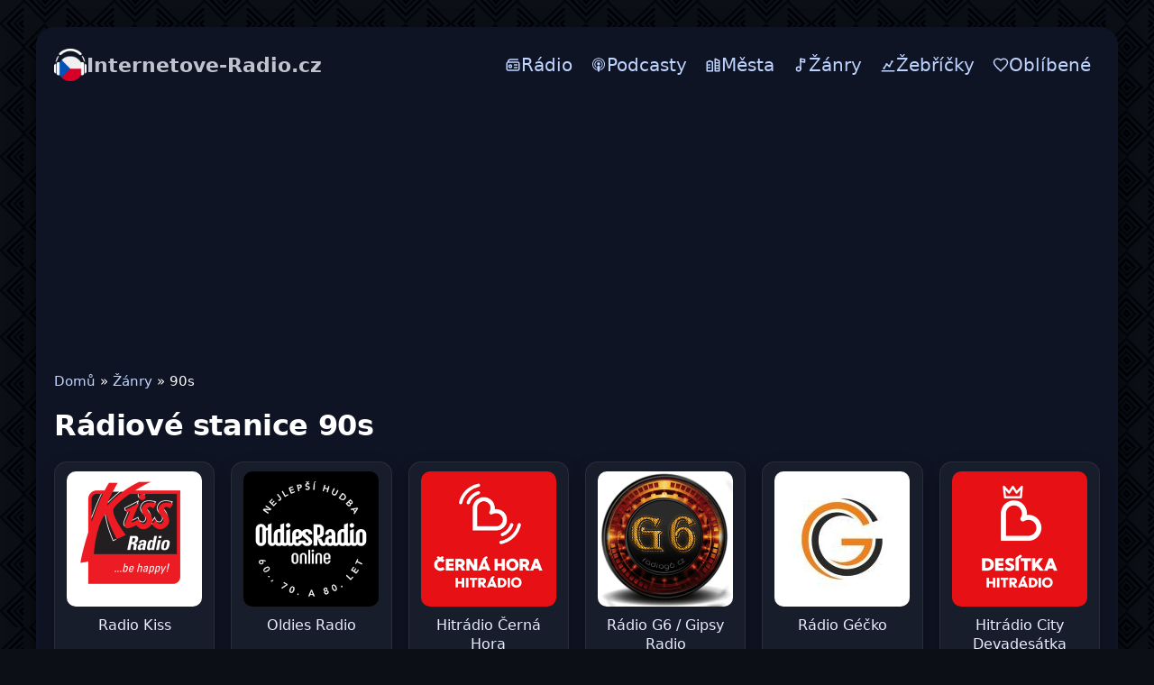

--- FILE ---
content_type: text/html; charset=utf-8
request_url: https://internetove-radio.cz/tags/90s/
body_size: 5321
content:
<!DOCTYPE html>
<html lang="cs">
<head>
<meta charset="utf-8">
<meta name="viewport" content="width=device-width, initial-scale=1.0, minimum-scale=0.5, user-scalable=yes" />
<link rel="preconnect" href="https://pagead2.googlesyndication.com" crossorigin>
<link rel="dns-prefetch" href="https://pagead2.googlesyndication.com">
<title>Rádio Stanice 90s - Poslouchejte Online</title>
<meta name="description" content="Poslouchejte nejlepší 90s rádio stanice online. Užijte si nejnovější hity, rozhovory a zprávy zdarma na našem webu.">
<link rel="canonical" href="https://internetove-radio.cz/tags/90s/">
<meta property="twitter:card" content="summary">
<meta property="twitter:title" content="Rádio Stanice 90s - Poslouchejte Online">
<meta property="twitter:description" content="Poslouchejte nejlepší 90s rádio stanice online. Užijte si nejnovější hity, rozhovory a zprávy zdarma na našem webu.">
<meta property="og:type" content="music.radio_station">
<meta property="og:site_name" content="Internetove-radio.cz">
<meta property="og:title" content="Rádio Stanice 90s - Poslouchejte Online">
<meta property="og:description" content="Poslouchejte nejlepší 90s rádio stanice online. Užijte si nejnovější hity, rozhovory a zprávy zdarma na našem webu.">


<script type="application/ld+json">{"@context":"https://schema.org","@graph":[{"@type":"BreadcrumbList","@context":"https://schema.org/","itemListElement":[{"@type":"ListItem","position":1,"item":{"@id":"https://internetove-radio.cz/","name":"Domů"}},{"@type":"ListItem","position":2,"item":{"@id":"https://internetove-radio.cz/tags/","name":"Žánry"}},{"@type":"ListItem","position":3,"item":{"@id":"https://internetove-radio.cz/tags/90s/","name":"90s"}}]}]}</script>
<link rel="icon" href="/templates/cs/images/icon.png" type="image/png">
<link rel="stylesheet" href="/templates/cs/css/styles.css" />

</head>
<body>
	<div class="wrap">	
		<div class="wrap-main wrap-center">
<header class="header">
  <a href="/" class="logo" title="Internetove-Radio.cz"><img class="logo-mark" src="/templates/cs/images/logo.png" width="36" height="36" alt="Internetove-Radio.cz" decoding="async" fetchpriority="high"><span class="wordmark"><span class="brand">Internetove-Radio.cz</span></span></a>
  <button class="hamburger" id="menu-toggle" aria-controls="top-menu" aria-expanded="false" aria-label="Menu" type="button"><span class="burger-bar"></span></button>
  <nav>
    <ul class="top-menu" id="top-menu">
      <li><a href="/radio/"><svg class="icon" viewBox="0 0 24 24" xmlns="http://www.w3.org/2000/svg" fill="none"><path d="M19 4H9C8.07 4 7.605 4 7.224 4.102 C6.188 4.38 5.38 5.188 5.102 6.224C5 6.605 5 7.089 5 8.019M5 8.019C5.314 8 5.702 8 6.2 8H17.8C18.92 8 19.48 8 19.908 8.218C20.284 8.41 20.59 8.716 20.782 9.092C21 9.52 21 10.08 21 11.2V16.8C21 17.92 21 18.48 20.782 18.908C20.59 19.284 20.284 19.59 19.908 19.782C19.48 20 18.92 20 17.8 20H6.2C5.08 20 4.52 20 4.092 19.782C3.716 19.59 3.41 19.284 3.218 18.908C3 18.48 3 17.92 3 16.8V11.2C3 10.08 3 9.52 3.218 9.092C3.41 8.716 3.716 8.41 4.092 8.218C4.33 8.097 4.608 8.043 5 8.019ZM14 12H18M14 16H18M10 14C10 15.105 9.105 16 8 16C6.895 16 6 15.105 6 14C6 12.895 6.895 12 8 12C9.105 12 10 12.895 10 14Z" stroke="currentColor" stroke-width="2" stroke-linecap="round" stroke-linejoin="round"/></svg><span>Rádio</span></a></li>
      <li><a href="/podcasts/"><svg class="icon" viewBox="0 0 14 14" xmlns="http://www.w3.org/2000/svg" fill="none"><path d="m 6.965013,13 c 0,0 1.3165205,0 1.3165205,-3.8970612 0,-0.725511 -0.5900092,-1.31652 -1.3165205,-1.31652 -0.7265114,0 -1.3170206,0.591009 -1.3170206,1.31652 C 5.6479924,13 6.965013,13 6.965013,13 Z m 1.6150252,-1.328021 c 0.057501,-0.223503 0.1025016,-0.448007 0.1375021,-0.67551 l 0.026501,-0.180003 c 0.057501,-0.025 0.1150018,-0.049 0.1730027,-0.075 0.9140142,-0.414007 1.683527,-1.1215182 2.174035,-1.9965312 0.223503,-0.401507 0.388506,-0.835014 0.486507,-1.286021 0.113502,-0.504007 0.142502,-1.029516 0.083,-1.544024 -0.0525,-0.481507 -0.180503,-0.952015 -0.385007,-1.393521 -0.232502,-0.51951 -0.555507,-0.993017 -0.962014,-1.392023 C 9.8995588,2.7158388 9.4100512,2.3768338 8.8760428,2.1433298 8.3270342,1.8953268 7.7245248,1.7673248 7.1160153,1.7523238 c -0.6100095,-0.015 -1.219019,0.083 -1.7910279,0.301505 -0.5490086,0.209503 -1.0530165,0.518508 -1.4895233,0.917014 -0.4135065,0.376006 -0.767012,0.835013 -1.023016,1.339021 -0.2185034,0.429007 -0.3680057,0.888014 -0.451007,1.361522 -0.083001,0.489507 -0.083001,0.993015 -0.008,1.490023 0.067501,0.436007 0.1955031,0.865013 0.384006,1.27152 0.444007,0.940514 1.1965187,1.7220272 2.1290333,2.1970342 0.1130018,0.052 0.2255035,0.105002 0.3460054,0.157002 0.0075,0.0605 0.023,0.128002 0.03,0.196003 0.037501,0.219004 0.083001,0.444507 0.1355021,0.662511 C 5.174985,11.577478 4.9714818,11.501977 4.7759788,11.411475 3.699962,10.923468 2.7899478,10.080454 2.2254389,9.0344378 1.9694349,8.5609308 1.7889321,8.0569228 1.6764304,7.5294148 1.5479284,6.9504058 1.525428,6.3408958 1.6014292,5.7463868 c 0.075001,-0.556009 0.2330036,-1.105518 0.4665073,-1.610025 0.2780043,-0.59401 0.6695104,-1.143018 1.1355177,-1.602025 0.4580072,-0.458008 1.0300161,-0.842014 1.6550259,-1.105518 0.6515101,-0.273504 1.3515211,-0.420006 2.0555321,-0.428506 0.706011,-0.0075 1.412022,0.120001 2.0695323,0.379005 0.6330099,0.249004 1.2170195,0.61901 1.7150265,1.083017 0.482508,0.447507 0.880014,0.981016 1.173019,1.569525 0.248004,0.496508 0.421006,1.038016 0.504008,1.587525 0.09,0.572009 0.09,1.158518 -0.008,1.723027 -0.083,0.526508 -0.256004,1.045516 -0.489508,1.526523 -0.526508,1.061017 -1.399522,1.9340312 -2.4600387,2.4610392 -0.2635041,0.128002 -0.5420085,0.240504 -0.8275129,0.330505 l -0.0105,0.0115 z m 0.2600041,-2.1475332 0.005,-0.235004 c 0,-0.158002 0,-0.316005 -0.023,-0.471507 -0.0075,-0.0605 -0.0225,-0.113002 -0.037501,-0.173003 0.2785043,-0.225504 0.511508,-0.511508 0.6845107,-0.835013 0.128002,-0.240504 0.2255035,-0.504008 0.2785043,-0.775512 0.060501,-0.301005 0.075001,-0.61651 0.030501,-0.932515 C 9.7410563,5.8233878 9.6645551,5.5528838 9.5525534,5.2968798 9.4100512,4.9888748 9.2140481,4.7028698 8.9735443,4.4618668 8.7250405,4.2213628 8.4465361,4.0258598 8.1305312,3.8823578 7.7845258,3.7323548 7.4080199,3.6423538 7.032014,3.6343538 c -0.3760059,-0.0075 -0.7600119,0.0605 -1.1135174,0.196003 -0.3160049,0.128002 -0.6095095,0.308505 -0.8650135,0.541508 -0.256504,0.233004 -0.4670073,0.504008 -0.6175096,0.812013 -0.128502,0.248004 -0.2180034,0.512008 -0.2710043,0.790012 -0.052501,0.286005 -0.059501,0.579509 -0.0225,0.865014 0.037501,0.278504 0.1130017,0.549508 0.2255035,0.804512 0.1730027,0.384006 0.4285067,0.722512 0.7450116,1.001016 l -0.045501,0.203003 c -0.03,0.158003 -0.0225,0.308505 -0.0225,0.473508 l 0,0.211003 C 4.5179747,9.2089408 4.0814679,8.7419328 3.7884634,8.2004248 3.6149606,7.8919198 3.4949588,7.5609148 3.4269577,7.2144098 3.3439564,6.8304038 3.3294562,6.4323968 3.381957,6.0408908 c 0.045001,-0.353505 0.1430022,-0.699511 0.2860045,-1.016016 0.1730027,-0.390506 0.4285067,-0.752011 0.7295114,-1.060516 0.3085048,-0.308505 0.6695104,-0.556509 1.0605165,-0.729512 0.4365068,-0.195503 0.9100142,-0.301004 1.3845217,-0.316004 0.4820075,-0.008 0.963515,0.075 1.4065219,0.248503 0.4065064,0.157503 0.7755121,0.390507 1.0985172,0.684011 0.3155049,0.293505 0.5870091,0.63901 0.7820118,1.023516 0.158003,0.316005 0.278505,0.65451 0.339006,1.000516 0.0605,0.361505 0.075,0.729511 0.0225,1.091017 -0.045,0.353505 -0.142502,0.699511 -0.294005,1.023016 -0.2930041,0.65501 -0.797012,1.219019 -1.4140216,1.588025 l 0.057001,-0.053 z M 6.965013,4.7368708 c 0.7325114,0 1.3270207,0.594009 1.3270207,1.328021 0,0.736511 -0.5945093,1.33102 -1.3270207,1.33102 -0.7335115,0 -1.3275208,-0.594509 -1.3275208,-1.32402 0,-0.729512 0.5940093,-1.324521 1.3275208,-1.324521 l 0,-0.0105 z" fill="currentColor"/></svg><span>Podcasty</span></a></li>
      <li><a href="/mesta.html"><svg class="icon" viewBox="0 0 24 24" aria-hidden="true"><path d="M3 21V8l4-2 4 2v13H3z" fill="none" stroke="currentColor" stroke-width="2" stroke-linejoin="round"/><path d="M15 21V3l6 3v15h-6z" fill="none" stroke="currentColor" stroke-width="2" stroke-linejoin="round"/><path d="M5 12h2M5 16h2M17 9h2M17 13h2M17 17h2" fill="none" stroke="currentColor" stroke-width="2" stroke-linecap="round"/></svg><span>Města</span></a></li>
      <li><a href="/tags/"><svg class="icon" viewBox="0 0 24 24" fill="none"><circle cx="9" cy="18" r="3" stroke="currentColor" stroke-width="2" stroke-linecap="round" stroke-linejoin="round"/><path d="M12 18V3" stroke="currentColor" stroke-width="2" stroke-linecap="round" stroke-linejoin="round"/><path d="M12 3L18 4V8L12 7V3Z" stroke="currentColor" stroke-width="2" stroke-linecap="round" stroke-linejoin="round"/></svg><span>Žánry</span></a></li>
      <li><a href="/charts.html"><svg class="icon" viewBox="0 0 24 24" aria-hidden="true"><path d="M3 21h18" fill="none" stroke="currentColor" stroke-width="2" stroke-linecap="round"/><path d="M6 17l4-6 4 3 4-7" fill="none" stroke="currentColor" stroke-width="2" stroke-linecap="round" stroke-linejoin="round"/><circle cx="6" cy="17" r="1.5" fill="currentColor"/><circle cx="10" cy="11" r="1.5" fill="currentColor"/><circle cx="14" cy="14" r="1.5" fill="currentColor"/><circle cx="18" cy="7" r="1.5" fill="currentColor"/></svg><span>Žebříčky</span></a></li>
      <li><a href="/favorites/"><svg class="icon" viewBox="0 0 24 24" xmlns="http://www.w3.org/2000/svg" fill="none"><path d="M12,21 L10.55,19.705 C5.4,15.124 2,12.103 2,8.395 C2,5.374 4.42,3 7.5,3 C9.24,3 10.91,3.795 12,5.05 C13.09,3.795 14.76,3 16.5,3 C19.58,3 22,5.374 22,8.395 C22,12.103 18.6,15.124 13.45,19.715 L12,21 Z" stroke="currentColor" stroke-width="2" stroke-linecap="round" stroke-linejoin="round"/></svg><span>Oblíbené</span></a></li>
    </ul>
  </nav>
</header>
<div class="mobs">			
<ins class="adsbygoogle"
     style="display:block"
     data-ad-client="ca-pub-7162162110778663"
     data-ad-slot="7987300377"
     data-ad-format="auto"
     data-full-width-responsive="false"></ins>
<script>
     (adsbygoogle = window.adsbygoogle || []).push({});
</script>	
</div>	
<main class="cols">
  <div class="speedbar nowrap">
	<a href="https://internetove-radio.cz/">Domů</a> » <a href="https://internetove-radio.cz/tags/">Žánry</a> » 90s
</div>
  <h1>Rádiové stanice 90s</h1><ul class="stations__list"><li class="station">
  <a class="station__link" href="https://internetove-radio.cz/136-radio-kiss.html" title="Radio Kiss">
    <img
      src="/uploads/img/radio-kiss.png"
      alt="Radio Kiss"
      width="150" height="150"
      loading="lazy" decoding="async">
    <span class="station__title">Radio Kiss</span>
  </a>
</li><li class="station">
  <a class="station__link" href="https://internetove-radio.cz/21-oldies-radio.html" title="Oldies Radio">
    <img
      src="/uploads/img/oldies-radio.png"
      alt="Oldies Radio"
      width="150" height="150"
      loading="lazy" decoding="async">
    <span class="station__title">Oldies Radio</span>
  </a>
</li><li class="station">
  <a class="station__link" href="https://internetove-radio.cz/68-hitradio-cerna-hora.html" title="Hitrádio Černá Hora">
    <img
      src="/uploads/img/hitradio-cerna-hora-1.png"
      alt="Hitrádio Černá Hora"
      width="150" height="150"
      loading="lazy" decoding="async">
    <span class="station__title">Hitrádio Černá Hora</span>
  </a>
</li><li class="station">
  <a class="station__link" href="https://internetove-radio.cz/170-radio-g6-gipsy-radio.html" title="Rádio G6 / Gipsy Radio">
    <img
      src="/uploads/img/radio-g6-gipsy-radio.png"
      alt="Rádio G6 / Gipsy Radio"
      width="150" height="150"
      loading="lazy" decoding="async">
    <span class="station__title">Rádio G6 / Gipsy Radio</span>
  </a>
</li><li class="station">
  <a class="station__link" href="https://internetove-radio.cz/219-radio-gecko.html" title="Rádio Géčko">
    <img
      src="/uploads/img/radio-gecko.jpg"
      alt="Rádio Géčko"
      width="150" height="150"
      loading="lazy" decoding="async">
    <span class="station__title">Rádio Géčko</span>
  </a>
</li><li class="station">
  <a class="station__link" href="https://internetove-radio.cz/15-hitradio-city-devadesatka.html" title="Hitrádio City Devadesátka">
    <img
      src="/uploads/img/hitradio-city-devadesatka-1.png"
      alt="Hitrádio City Devadesátka"
      width="150" height="150"
      loading="lazy" decoding="async">
    <span class="station__title">Hitrádio City Devadesátka</span>
  </a>
</li><li class="station">
  <a class="station__link" href="https://internetove-radio.cz/162-radio-hey.html" title="Radio HEY">
    <img
      src="/uploads/img/radio-hey.jpg"
      alt="Radio HEY"
      width="150" height="150"
      loading="lazy" decoding="async">
    <span class="station__title">Radio HEY</span>
  </a>
</li><li class="station">
  <a class="station__link" href="https://internetove-radio.cz/169-radio-4u.html" title="Rádio 4U">
    <img
      src="/uploads/img/radio-4u.jpg"
      alt="Rádio 4U"
      width="150" height="150"
      loading="lazy" decoding="async">
    <span class="station__title">Rádio 4U</span>
  </a>
</li><li class="station">
  <a class="station__link" href="https://internetove-radio.cz/226-world-radio.html" title="World Rádio">
    <img
      src="/uploads/img/world-radio.jpg"
      alt="World Rádio"
      width="150" height="150"
      loading="lazy" decoding="async">
    <span class="station__title">World Rádio</span>
  </a>
</li><li class="station">
  <a class="station__link" href="https://internetove-radio.cz/93-radio-hana.html" title="Radio Haná">
    <img
      src="/uploads/img/radio-hana.jpg"
      alt="Radio Haná"
      width="150" height="150"
      loading="lazy" decoding="async">
    <span class="station__title">Radio Haná</span>
  </a>
</li><li class="station">
  <a class="station__link" href="https://internetove-radio.cz/188-radio-hady.html" title="Rádio Hády">
    <img
      src="/uploads/img/radio-hady.png"
      alt="Rádio Hády"
      width="150" height="150"
      loading="lazy" decoding="async">
    <span class="station__title">Rádio Hády</span>
  </a>
</li><li class="station">
  <a class="station__link" href="https://internetove-radio.cz/1002-radio-music-cz.html" title="Rádio Music CZ">
    <img
      src="/uploads/img/radio-music-cz.jpg"
      alt="Rádio Music CZ"
      width="150" height="150"
      loading="lazy" decoding="async">
    <span class="station__title">Rádio Music CZ</span>
  </a>
</li><li class="station">
  <a class="station__link" href="https://internetove-radio.cz/101-hitradio-city-desitka.html" title="Hitrádio City - Desítka">
    <img
      src="/uploads/img/hitradio-city-desitka-1.png"
      alt="Hitrádio City - Desítka"
      width="150" height="150"
      loading="lazy" decoding="async">
    <span class="station__title">Hitrádio City - Desítka</span>
  </a>
</li></ul>
  
  
  
  
  
  
  
  
  <div class="set-box set-box_mt set-box_mb">
    <div class="set-box__main"><div class="set-box__img"><img src="/templates/cs/images/logo.png" alt="Aplikace Rádio Česká" loading="lazy" decoding="async"></div>
      <div class="set-box__content"><h2 class="set-box__title">Aplikace Rádio Česká</h2><p>Nainstalujte si zdarma Rádio Česká na svůj smartphone a poslouchejte své oblíbené rádiové stanice online.</p></div>
    </div>
    <div class="set-box__aside">
      <div class="set-box__row"><a href="https://play.google.com/store/apps/details?id=com.radoxo.cz" target="_blank" class="set-link" title="Google Play"><img src="/templates/cs/images/gp.svg" width="149" height="44" alt="Google Play icon" loading="lazy" decoding="async"></a></div>
      <div class="set-box__row"><a href="https://apps.apple.com/cz/app/r%C3%A1dio-%C4%8Desk%C3%A1-online-r%C3%A1dio/id6502574801?l=cs" target="_blank" class="set-link" title="App Store"><img src="/templates/cs/images/ap.svg" width="132" height="44" alt="App Store icon" loading="lazy" decoding="async"></a></div>
    </div>
  </div>
</main>


<div class="sticky-line is-remove">
  <div class="sticky-line__container">
    <div class="sticky-line__title">Aplikace Rádio Česká</div>
    <div class="sticky-line__group">
      <a href="https://play.google.com/store/apps/details?id=com.radoxo.cz" target="_blank" class="set-link" title="Google Play"><img src="/templates/cs/images/gp.svg" width="149" height="44" alt="Google Play" loading="lazy" decoding="async"></a>
      <a href="https://apps.apple.com/cz/app/r%C3%A1dio-%C4%8Desk%C3%A1-online-r%C3%A1dio/id6502574801?l=cs" target="_blank" class="set-link" title="App Store"><img src="/templates/cs/images/ap.svg" width="132" height="44" alt="App Store" loading="lazy" decoding="async"></a>
    </div>
  </div>
  <button class="sticky-line__button js-sticky-remove" type="button" aria-label="Close"><img src="/templates/cs/images/remove.svg" width="14" height="14" alt="Close" loading="lazy" decoding="async"></button>
</div>
<footer class="footer fx-row fx-middle">
  <ul class="footer-counter"> <li><a href="/index.php?do=feedback">Kontaktujte nás</a></li><li><a href="/widgets.html">Widgety</a></li><li><a href="/faq.html">FAQ</a></li><li><a href="/o-nasem-webu.html">O našem webu</a></li><li><a href="/podminky-sluzby.html">Podmínky služby</a></li><li>  <a href="/zasady-ochrany-osobnich-udaj.html">Zásady ochrany osobních údajů</a></li></ul>
</footer>
<div class="overlay-box for-mobile-menu hidden"></div>
<div class="btn-close for-mobile-menu"><img src="/templates/cs/images/btn-close.svg" alt="Close" loading="lazy" decoding="async"></div>
</div>
</div>


<script defer src="/templates/cs/js/libs.js"></script>




	<script async src="https://pagead2.googlesyndication.com/pagead/js/adsbygoogle.js?client=ca-pub-7162162110778663"
     crossorigin="anonymous"></script>
</body>
</html>

--- FILE ---
content_type: text/html; charset=utf-8
request_url: https://www.google.com/recaptcha/api2/aframe
body_size: 267
content:
<!DOCTYPE HTML><html><head><meta http-equiv="content-type" content="text/html; charset=UTF-8"></head><body><script nonce="wGrg7G3VPtpnHHV-NRkYtw">/** Anti-fraud and anti-abuse applications only. See google.com/recaptcha */ try{var clients={'sodar':'https://pagead2.googlesyndication.com/pagead/sodar?'};window.addEventListener("message",function(a){try{if(a.source===window.parent){var b=JSON.parse(a.data);var c=clients[b['id']];if(c){var d=document.createElement('img');d.src=c+b['params']+'&rc='+(localStorage.getItem("rc::a")?sessionStorage.getItem("rc::b"):"");window.document.body.appendChild(d);sessionStorage.setItem("rc::e",parseInt(sessionStorage.getItem("rc::e")||0)+1);localStorage.setItem("rc::h",'1769448897851');}}}catch(b){}});window.parent.postMessage("_grecaptcha_ready", "*");}catch(b){}</script></body></html>